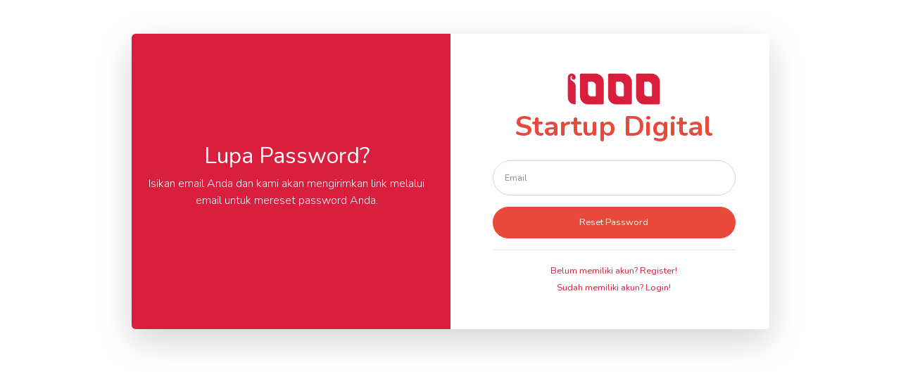

--- FILE ---
content_type: text/html; charset=UTF-8
request_url: https://dashboard.1000startupdigital.id/forgot_password
body_size: 1569
content:
<!DOCTYPE html>
<html lang="en">

<head>

    <meta charset="utf-8">
    <meta http-equiv="X-UA-Compatible" content="IE=edge">
    <meta name="viewport" content="width=device-width, initial-scale=1, shrink-to-fit=no">
    <link rel="shortcut icon" href="https://dashboard.1000startupdigital.id/images/Logo-1000-Startup-Digital_300x93.png"/>
    <meta name="description" content="">
    <meta name="author" content="">

    <title>Lupa Password | 1000StartupDigital</title>

    <!-- Custom fonts for this template-->
    <link href="https://dashboard.1000startupdigital.id/startsb/vendor/fontawesome-free/css/all.min.css" rel="stylesheet" type="text/css">
    <link href="https://fonts.googleapis.com/css?family=Nunito:200,200i,300,300i,400,400i,600,600i,700,700i,800,800i,900,900i" rel="stylesheet">

    <!-- Custom styles for this template-->
    <link href="https://dashboard.1000startupdigital.id/startsb/css/sb-admin-2.css" rel="stylesheet">

</head>

<body>

<div class="container">

    <!-- Outer Row -->
    <div class="row justify-content-center">

        <div class="col-xl-10 col-lg-12 col-md-9">

            <div class="card o-hidden border-0 shadow-lg my-5">
                <div class="card-body p-0">
                    <!-- Nested Row within Card Body -->
                    <div class="row">
                        <div class="col-lg-6 d-none d-flex flex-column align-items-center justify-content-center p-4"
                             style="background: #DA1E3D;">
                            <h1 class="h2 text-white">Lupa Password?</h1>
                            <p class="text-white text-center font-weight-light">Isikan email Anda dan kami akan mengirimkan link melalui email untuk mereset password Anda.</p>
                        </div>
                        <div class="col-lg-6">
                            <div class="p-5">
                                <div class="text-center">
                                    <img src="https://dashboard.1000startupdigital.id/images/Logo-1000-Startup-Digital_300x93.png" style="width:12em">                                    <h1 class="h1 mb-4 font-weight-bold text-danger">Startup Digital</h1>
                                </div>
                                <form action="https://dashboard.1000startupdigital.id/reset" class="user" role="form" method="post" accept-charset="utf-8">
<input type="hidden" name="csrf_test_name" value="10e3258e843bbd3258189b837416a426" />                                    <div class="form-group">
                                        <input type="email" name="email" class="form-control form-control-user" placeholder="Email">
                                    </div>
                                    <button type="submit" class="btn btn-danger btn-user btn-block">Reset Password</button>
                                    </form>                                <hr>
                                <div class="text-center">
                                    <a class="small" href="https://dashboard.1000startupdigital.id/register">Belum memiliki akun? Register!</a>
                                </div>
                                <div class="text-center">
                                    <a class="small" href="https://dashboard.1000startupdigital.id/auth_login">Sudah memiliki akun? Login!</a>
                                </div>
                            </div>
                        </div>
                    </div>
                </div>
            </div>

        </div>

    </div>

</div>

<!-- Bootstrap core JavaScript-->
<script src="https://dashboard.1000startupdigital.id/startsb/vendor/jquery/jquery.min.js"></script>
<script src="https://dashboard.1000startupdigital.id/startsb/vendor/bootstrap/js/bootstrap.bundle.min.js"></script>

<!-- Core plugin JavaScript-->
<script src="https://dashboard.1000startupdigital.id/startsb/vendor/jquery-easing/jquery.easing.min.js"></script>

<!-- Custom scripts for all pages-->
<script src="https://dashboard.1000startupdigital.id/startsb/js/sb-admin-2.min.js"></script>
<!-- Global site tag (gtag.js) - Google Analytics -->
<script async src="https://www.googletagmanager.com/gtag/js?id=UA-162316578-2"></script>
<script>
    window.dataLayer = window.dataLayer || [];
    function gtag(){dataLayer.push(arguments);}
    gtag('js', new Date());

    gtag('config', 'UA-162316578-2');
</script>
</body>

</html>
